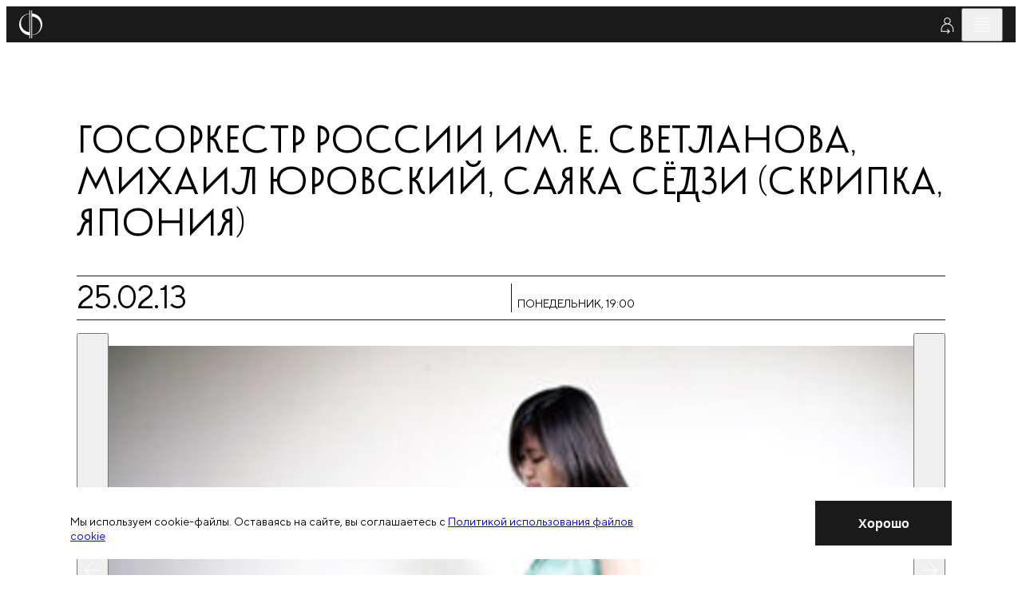

--- FILE ---
content_type: text/html; charset=utf-8
request_url: https://meloman.ru/concert/gosorkestr-rossii-im-e-svetlanova-mihail-yurovskij-sayaka-syodzi-skripka-yaponiya/
body_size: 12247
content:
<!DOCTYPE html>
<html lang="ru">
<head>
    <base href="/"/>
    <title>Госоркестр России им. Е. Светланова, Михаил Юровский, Саяка Сёдзи (скрипка, Япония)</title>
    <meta charset="utf-8">

    <meta property="og:title" content="Госоркестр России им. Е. Светланова, Михаил Юровский, Саяка Сёдзи (скрипка, Япония)" />
    <meta property="og:site_name" content="Московская филармония">
    <meta property="og:type" content="website" />
    <meta property="og:url" content="https://meloman.ru" />
    <meta property="og:image" content="https://meloman.ru/!upload/t_concert/d29cdd3c-cbf5-49ef-9882-fd43b46b20c2.jpg" />
    <meta property="og:description" content="Госоркестр России им. Е. Светланова, Михаил Юровский, Саяка Сёдзи (скрипка, Япония)" />
    <meta property="og:locale" content="ru_RU" />

    <meta http-equiv="X-UA-Compatible" content="IE=edge">
    <meta name="viewport" content="width=device-width, user-scalable=no, initial-scale=1.0, maximum-scale=1.0, minimum-scale=1.0">
    <link rel="apple-touch-icon" sizes="180x180" href="/project/web/assets/favicons/apple-touch-icon.png">
    <link rel="icon" type="image/png" sizes="32x32" href="/project/web/assets/favicons/favicon-32x32.png">
    <link rel="icon" type="image/png" sizes="16x16" href="/project/web/assets/favicons/favicon-16x16.png">
    <link rel="manifest" crossorigin="use-credentials" href="/project/web/assets/favicons/site.webmanifest">
    <link rel="mask-icon" href="/project/web/assets/favicons/safari-pinned-tab.svg" color="#5bbad5">
    <meta name="msapplication-TileColor" content="#da532c">

    <meta name="format-detection" content="telephone=no">
    <meta name="theme-color" content="#ffffff">
    <link rel="stylesheet" href="/project/web/css/1766411972_5bbd248c663e9c524cb0972757dd696e_main.min.css">
    <link href="/core/style/default.css" rel="stylesheet">
    <style>
        * {font-variant-ligatures: none;}
        .article-ticket:hover {}
        .iframe-container {width: 100%;height: 0;padding-bottom: 37%;position: relative;}
        .iframe-container iframe {position: absolute;top: 0;left: 0;width: 100%;height: 100%;border: none;}

        /** components */
        .tooltip {display: none;position: absolute; color: black!important; top: 0; width:100%; left: 50%; transform: translateY(-110%) translateX(-50%); box-shadow: 0 3px 6px rgba(0, 0, 0, 0.16), 0 3px 6px rgba(0, 0, 0, 0.23); padding: 6px; }
        [data-tooltip]:hover .tooltip {display: block;}
        [data-favorite], [data-notice] {display: none;}

        /** uikit */
        ._opacity {opacity: 0.5; pointer-events: none;}
        .d-n {display:none}
        ._relative {position: relative}
        .text-upper {text-transform: uppercase}
        label:has(._opacity) {cursor: default !important;}

        /** layout :: translation block */
        .article-live:first-child .button-topbar:first-child,
            .article-live:last-child  .button-topbar:last-child{opacity: 0; pointer-events: none}

        .navigation-slider.amaranth .navigation-slider__line {
            background-color: var(--amaranth);
        }
        .navigation-slider.amaranth .navigation-slider__icon {
            fill: var(--amaranth);
        }

        ._opacity .article-season-ticket__columns {pointer-events: all;}
        ._disabled {pointer-events: none;}

        .map-frame {filter: grayscale(100%);}
        [data-filter-active] {font-weight: lighter}
        ._shadow { box-shadow: 0 8px 31px 0 rgba(32, 35, 53, 0.08); }
        .animated-notification {
            position: fixed;
            width: 250px;
            min-height: 60px;
            background-color: var(--red);
            opacity: 0;
            transition: all 0.5s ease-in-out;
            z-index: 1000;
            pointer-events: none;
            border-radius: 0px;
            right: 20px;
            top: -100px;
            display: flex;
            align-items: center;
            justify-content: center;
            text-align: center;
            padding: 15px;
            color: #fff;
        }

        .header__link.active {
            color: var(--red);
        }

        .d-flex {display: -webkit-box;display: -ms-flexbox;display: flex;}
        .align-items-top {-webkit-box-align: start;-webkit-align-items: flex-start;-ms-flex-align: start;align-items: flex-start;}
        .align-items-bottom {-webkit-box-align: end;-webkit-align-items: flex-end;-ms-flex-align: end;align-items: flex-end;}
        .align-items-center {-webkit-box-align: center;-webkit-align-items: center;-ms-flex-align: center;align-items: center;}
        .justify-content-between {-webkit-box-pack: justify;-webkit-justify-content: space-between;-ms-flex-pack: justify;justify-content: space-between;}
        .justify-content-around {-webkit-justify-content: space-around;-ms-flex-pack: distribute;justify-content: space-around;}
        .justify-content-center {-webkit-box-pack: center;-webkit-justify-content: center;-ms-flex-pack: center;justify-content: center;}
        .justify-content-start {-webkit-box-pack: flex-start;-webkit-justify-content: flex-start;-ms-flex-pack: flex-start;justify-content: flex-start;}
        .justify-content-end {-webkit-box-pack: flex-end;-webkit-justify-content: flex-end;-ms-flex-pack: flex-end;justify-content: flex-end;}
        .fg1 { gap: 0.5em }
        .fg2 { gap: 1em }

        ._svg100 svg { height: 1em; flex-shrink: 0; max-width: none; }
        ._svg120 svg { height: 1.2em; flex-shrink: 0; max-width: none; }
        ._svg150 svg { height: 1.5em; flex-shrink: 0; max-width: none; }
        ._linecrop3 {display: -webkit-box;-webkit-line-clamp: 3;-webkit-box-orient: vertical;overflow: hidden;text-overflow: ellipsis;line-height: 1.4;}
        form.success .form-subscribe__result { display:unset; visibility:unset; }
        form.success .form-subscribe__main { display:none;  }
    </style>

    <!-- метрики -->
    
<!-- Yandex.Metrika counter -->
<script type="text/javascript" >
    (function(m,e,t,r,i,k,a){m[i]=m[i]||function(){(m[i].a=m[i].a||[]).push(arguments)};
        m[i].l=1*new Date();k=e.createElement(t),a=e.getElementsByTagName(t)[0],k.async=1,k.src=r,a.parentNode.insertBefore(k,a)})
    (window, document, "script", "https://mc.yandex.ru/metrika/tag.js", "ym");

    ym(48126251, "init", {
        id:48126251,
        clickmap:true,
        trackLinks:true,
        accurateTrackBounce:true,
        webvisor:true
    });
</script>
<noscript><div><img src="https://mc.yandex.ru/watch/48126251" style="position:absolute; left:-9999px;" alt="" /></div></noscript>
<!-- /Yandex.Metrika counter -->


<!-- VK Code -->
<script type="text/javascript">!function(){var t=document.createElement("script");t.type="text/javascript",t.async=!0,t.src="https://vk.ru/js/api/openapi.js?160",t.onload=function(){VK.Retargeting.Init("VK-RTRG-345408-8vP8u"),VK.Retargeting.Hit()},document.head.appendChild(t)}();</script><noscript><img src="https://vk.com/rtrg?p=VK-RTRG-345408-8vP8u" style="position:fixed; left:-999px;" alt=""/></noscript>
<!-- End VK Code -->
</head>
<body class="body" id="body" data-body>
<div class="page">
    <script>
        window.lang = '';
    </script>

    <!-- настройка версии для слабовидящих -->
    <section class="section" data-disability="block" hidden="hidden">
    <div class="container container--fluid-tab">
        <div class="disability">
            <div class="disability__content">
                <div class="grid grid--align-center">
                    <div class="grid__col grid__col--6 grid__col-lap--4 grid__col-tab--6 grid__col-mob--4">
                        <button class="button" data-disability="button-simple">
                            Упрощенный режим
                        </button>
                    </div>
                    <div class="grid__col grid__col--6 grid__col-lap--4 grid__col-tab--6 grid__col-mob--4">
                        <button class="button" data-disability="button-image">
                            Отключить изображения
                        </button>
                    </div>
                    <div class="grid__col grid__col--4 grid__col-lap--4 grid__col-tab--6 grid__col-mob--4">

                    </div>
                    <div class="grid__col grid__col--8 grid__col-lap--4 grid__col-tab--6 grid__col-mob--4">
                        <button class="button-link" data-disability="button-reset">
                            Параметры по умолчанию
                        </button>
                    </div>
                </div>
            </div>
            <div class="disability__controls">
                <button class="button-icon" aria-label="Закрыть инструменты для слабовидящих" data-inclusive-button>
                    <svg class="button-icon__icon">
                        <use href="/project/web/assets/sprite/sprite-svg.svg#icon-close"></use>
                    </svg>
                </button>
            </div>
        </div>
    </div>
</section>
<script>
    function initDisability() {
        const noImage = localStorage.getItem('enabledNoImageMode');
        const isSimple = localStorage.getItem('enabledSimpleMode');
        const fontMode = localStorage.getItem('fontMode');
        const body = document.querySelector('body');

        if (noImage) body.classList.add('mode-no-image');
        if (isSimple) body.classList.add('mode-simple');
        if (fontMode) {
            body.style.setProperty('--base-font-size', fontMode);
        }
    }
    initDisability();
</script>

    <!-- прелоадер -->
    

    <!-- верхняя плашка новостей -->
    

    <!-- трансляция -->
    

    <!-- cookie -->
        <section class="section section--informer" role="dialog" style="z-index: 5;" data-close-cookie="cookie_agree">
        <div class="cookie">
            <div class="container">
                <div class="grid grid--align-center">
                    <div class="grid__col grid__col--15 grid__col-lap--12 grid__col-tab--8 grid__col-mob--4">
                        <div class="editor editor--preview">
                            <p>
                                Мы используем cookie-файлы. Оставаясь на сайте, вы соглашаетесь с                                 <a href="/page/politika-cookie/" target="_blank">Политикой использования файлов cookie</a>
                            </p>
                        </div>
                    </div>
                    <div class="grid__col grid__col--5 grid__col-lap--3 grid__col-tab--2 mob-hidden">
                    </div>
                    <div class="grid__col grid__col--4 grid__col-lap--3 grid__col-tab--2 grid__col-mob--2">
                        <button class="button button--dark" data-close aria-label="Закрыть уведомление">
                            <span class="button__span">
                                Хорошо                            </span>
                        </button>
                    </div>
                </div>
            </div>
        </div>
    </section>


    <header class="header-widget" data-header>
        <div class="section section--dark section--header">
            <div class="container container--fluid">
                <div class="header">
                    <div class="header__aside">
                        <!-- ссылка на лого на главную  -->
                            <a href="/" class="logo-header show-always" aria-label="На главную страницу">
        <img class="logo-header__image" alt="Московская филармония" src="/project/web/assets/images/logo.svg">
        <span class="logo-header__text" data-header-logo>Московская филармония</span>
    </a>

                    </div>

                    <nav class="header__nav">
                        <!-- главное меню -->
                            <a href="/concert/" class="header__link active ">
        Афиша            </a>
    <a href="/subscription/" class="header__link  ">
        Абонементы            </a>
    <a href="/kids/" class="header__link  ">
        Детям            </a>
    <a href="/videos/" class="header__link  ">
        Филармония LIVE            </a>


                    </nav>
                    <div class="header__toolbar">
                        <!-- Когда виден like, то скрывается блок с текстом в logo-header - logo-header__text, совсем не удаляй, добавляй ему атрибут hidden (
                        <button class="button-icon button-icon--invert" data-menu="button" aria-label="Избранное">
                            <svg class="button-icon__icon">
                                <use href="/project/web/assets/sprite/sprite-svg.svg#icon-favorite"></use>
                            </svg>
                        </button>-->

                        <!---------------------------->
                            <a class="button-icon button-icon--invert" href="/cabinet/auth/" aria-label="Войти в личный кабинет">
        <svg class="button-icon__icon">
            <use href="/temp/1761031486_eabcf2bdb47ad05e9151f890d41565bf_sprite-svg.svg#icon-profile">        </svg>
    </a>

                        <!---------------------------->

                        <button class="button-icon button-icon--invert desktop-only" data-inclusive-button="" aria-label="Инструменты для слабовидящих">
                            <svg class="button-icon__icon">
                                <use href="/project/web/assets/sprite/sprite-svg.svg#icon-eye"></use>
                            </svg>
                        </button>
                        <a href="/search/" class="button-icon button-icon--invert desktop-only" data-search-button="" aria-label="Поиск по сайту">
                            <svg class="button-icon__icon">
                                <use href="/project/web/assets/sprite/sprite-svg.svg#icon-search"></use>
                            </svg>
                        </a>
                        <button class="button-icon button-icon--invert" data-menu="button" aria-label="Открыть меню">
                            <svg class="button-icon__icon">
                                <use href="/project/web/assets/sprite/sprite-svg.svg#icon-burger"></use>
                            </svg>
                        </button>
                    </div>
                </div>
            </div>
        </div>

        <div class="section section--dark section--menu" data-menu="block" hidden>
            <div class="section__decor">
                <div class="rules desktop-only">
                    <div class="rules__content">
                        <div class="container">
                            <div class="grid">
                                <div class="grid__col grid__col--4 grid__col-lap--3 rule-70"></div>
                                <div class="grid__col grid__col--4 grid__col-lap--3 rule-70"></div>
                                <div class="grid__col grid__col--4 grid__col-lap--3 rule-70"></div>
                                <div class="grid__col grid__col--4 grid__col-lap--3 rule-70"></div>
                                <div class="grid__col grid__col--4 grid__col-lap--3 rule-70"></div>
                            </div>
                        </div>
                    </div>
                </div>
            </div>
            <div class="section__content">
                <div class="menu" data-menu="block">
                    <div class="menu__header">
                        <div class="container container--fluid">
                            <div class="header">
                                <div class="header__toolbar-menu">
                                    <button class="button-icon button-icon--invert" data-menu="button" aria-label="Закрыть меню">
                                        <svg class="button-icon__icon">
                                            <use href="/project/web/assets/sprite/sprite-svg.svg#icon-close"></use>
                                        </svg>
                                    </button>
                                </div>
                            </div>
                        </div>
                    </div>
                    <div class="menu__content">
                        <div class="container">
                            <div class="grid">
                                <div class="grid__col grid__col--4 grid__col-lap--3 tab-hidden">
                                    <div class="logo-menu">
                                        <img
                                            alt="Московская филармония"
                                            src="/project/web/assets/images/logo-full-white-rus.svg"
                                        >
                                    </div>
                                </div>

                                <!--баненры в бургере  -->
                                





<div class="grid__col grid__col--4 grid__col-lap--3 grid__col--comp tab-hidden">
    <div class="fader fader--start-1 bg-blue">
        <div class="fader__item">
            <div class="fader__inner">
                <a href="/concert/kzch-2026-02-25/" class="article-project">
                    <p class="article-project__tag">
                        Витторио Григоло
                    </p>
                    <picture class="article-project__picture">
                        <img src="!upload/t_banner_burger/23e9f705-0fed-982b-011e-ea39408da66a.jpg" alt="Проект">
                    </picture>
                    <h3 class="article-project__title">
                        25 февраля
                    </h3>
                    <p class="article-project__caption">
                        Российский национальный оркестр<br>
<br>
дирижер — Тимур Зангиев
                    </p>
                    <div class="article-project__line"></div>
                    <div class="controls controls--project">
                        <span class="controls__line"></span>
                        <svg class="controls__icon">
                            <use href="/project/web/assets/sprite/sprite-svg.svg#icon-arrow-right"></use>
                        </svg>
                    </div>
                </a>
            </div>
        </div>
    </div>
</div><div class="grid__col grid__col--4 grid__col-lap--3 grid__col--comp tab-hidden">
    <div class="fader fader--start-2 bg-pink">
        <div class="fader__item">
            <div class="fader__inner">
                <a href="https://meloman.ru/concert/f2-2026-02-01-1/" class="article-project">
                    <p class="article-project__tag">
                        Великие фортепианные концерты
                    </p>
                    <picture class="article-project__picture">
                        <img src="!upload/t_banner_burger/e2bf4c9e-79c4-a0bf-b24d-b0b8b0c5f281.jpg" alt="Проект">
                    </picture>
                    <h3 class="article-project__title">
                        1 февраля
                    </h3>
                    <p class="article-project__caption">
                        Анна Цыбулёва фортепиано<br>
Оркестр Московской филармонии<br>
дирижер — Антон Шабуров
                    </p>
                    <div class="article-project__line"></div>
                    <div class="controls controls--project">
                        <span class="controls__line"></span>
                        <svg class="controls__icon">
                            <use href="/project/web/assets/sprite/sprite-svg.svg#icon-arrow-right"></use>
                        </svg>
                    </div>
                </a>
            </div>
        </div>
    </div>
</div>

                                <div class="grid__col grid__col--8 grid__col-lap--6 grid__col-tab--12 grid__col-mob--4">
                                    <div class="menu-content">

                                        <!-- мобильное меню на бургер -->
                                        <a class="d-flex align-items-center link-menu fg1" href="/search/">Поиск<svg class="link-blind__icon"><use href="/project/web/assets/sprite/sprite-svg.svg#icon-search"></use></svg></a>
<nav>
                        <a href="/concert/" class="link-menu">
                Афиша            </a>
                                <a href="/kids/concerts/" class="link-menu">
                Детская афиша            </a>
                                <a href="/subscription/" class="link-menu">
                Абонементы            </a>
                                <a href="/hall/" class="link-menu">
                Концертные залы            </a>
                                <a href="/changes/" class="link-menu">
                Изменения в афише            </a>
                                <a href="/slushatelyam/ticket-rules/" class="link-menu">
                Слушателям            </a>
                                <div class="menu-slide" data-menu-slide="block">
                <button class="menu-slide__button" type="button" data-menu-slide="button"><span class="link-menu">Филармония LIVE</span>
                </button>
                <div class="menu-slide__content">
                    <button class="menu-slide__back" type="button" data-menu-slide="button" aria-label="Назад"></button>
                    <div class="menu-slide__list">
                        <a href="/videos/" class="link-menu">Филармония LIVE </a>
                        <a href="/videos/online/" class="link-menu">Трансляции </a>
                        <a href="/videos/catalogue/" class="link-menu">Видеокаталог </a>
                        <a href="/videos/regions/" class="link-menu">Регионам </a>
                        <a href="/videos/rnmso/" class="link-menu">РНМСО</a>
                    </div>
                </div>
            </div>
            
    <!--        <a href="/en--><!--" class="link-menu accent tab-visible">en</a>-->
    </nav>


                                        <div class="tab-visible">
                                            <button class="link-blind" data-inclusive-button="" aria-label="Инструменты для слабовидящих">
                                                <p class="link-blind__text">
                                                    Версия для слабовидящих
                                                </p>
                                                <svg class="link-blind__icon">
                                                    <use href="/project/web/assets/sprite/sprite-svg.svg#icon-eye"></use>
                                                </svg>
                                            </button>
                                        </div>

                                    </div>
                                </div>
                            </div>
                        </div>
                    </div>
                </div>
            </div>
        </div>

        <!---------------------------->
        
        <!---------------------------->

    </header>
<main class="main main--regular">
    <div class="main__rules">
        <div class="rules desktop-only">
            <div class="rules__content">
                <div class="container">
                    <div class="grid">
                        <div class="grid__col grid__col--4 grid__col-lap--3 rule-10"></div>
                        <div class="grid__col grid__col--4 grid__col-lap--3 rule-10"></div>
                        <div class="grid__col grid__col--4 grid__col-lap--3 rule-10"></div>
                        <div class="grid__col grid__col--4 grid__col-lap--3 rule-10"></div>
                        <div class="grid__col grid__col--4 grid__col-lap--3 rule-10"></div>
                    </div>
                </div>
            </div>
        </div>
    </div>
    <div class="main__content ">
    
    <!--  -->

<section class="main__section over-hidden">
    <div class="container">
        <div class="post-detail">
            <div class="post-detail__part mb-m">
                <h1 class="title title--classic">
                    Госоркестр России им. Е. Светланова, Михаил Юровский, Саяка Сёдзи (скрипка, Япония)
                </h1>
            </div>
            <div class="post-detail__part">
                <article class="article-season-detail article-season-detail--regular">
                    <div class="article-season-detail__base">
                        <div class="article-season-detail__toolbar-mobile">
                            <div class="toolbar toolbar--medium toolbar--tab-lines">
                                <div class="toolbar__col toolbar__col--4 toolbar__col-lap--6 toolbar__col-mob--2">
                                    <time class="info-accent" datetime="25.02.2013 19:00">25.02.13</time>
                                </div>
                                <div class="toolbar__col toolbar__col--4 toolbar__col-lap--6 toolbar__col-mob--2">
                                    <div class="editor editor--preview uppercase"><p>понедельник, 19:00
                                        <br><strong></strong></p>
                                    </div>
                                </div>
                            </div>
                        </div>
                        <div class="article-season-detail__toolbar">
                            <div class="toolbar toolbar--large">
                                <div class="toolbar__col toolbar__col--4 toolbar__col-lap--3 tab-hidden">
                                    <time class="info-accent" datetime="2001-05-15 19:00">25.02.13</time>
                                </div>
                                <div class="toolbar__col toolbar__col--8 toolbar__col-lap--6 tab-hidden">
                                    <div class="editor editor--preview uppercase">
                                        <time datetime="25.02.2013 19:00">понедельник<br><strong>19:00</strong></time>
                                    </div>
                                </div>
                                <div class="toolbar__col toolbar__col--4 toolbar__col-lap--3 toolbar__col-tab--6 toolbar__col-mob--3">
                                    <div class="editor editor--preview uppercase"><p><a href="/hall/koncertnyj-zal-chajkovskogo/"> Концертный зал имени <br />
П.&nbsp;И.&nbsp;Чайковского  </a></p></div>
                                </div>
                                <div class="toolbar__col toolbar__col--4 toolbar__col-lap--3 toolbar__col-tab--6 toolbar__col-mob--1 toolbar__col--controls">
                                    <span class="info-accent tab-hidden"></span>
                                    <div class="toolbar__buttons">
                                        <div class="share" data-share="block">
    <div class="share__content">
        <div class="ya-share2" data-url="https://meloman.ru/concert/gosorkestr-rossii-im-e-svetlanova-mihail-yurovskij-sayaka-syodzi-skripka-yaponiya/" data-title="" data-curtain data-shape="round" data-color-scheme="whiteblack" data-services="vkontakte,odnoklassniki,telegram" data-lang="ru"></div>
    </div>
    <div class="share__control">
        <button class="button-icon" data-share="button">
            <svg class="button-icon__icon">
                <use href="/project/web/assets/sprite/sprite-svg.svg#icon-share"></use>
            </svg>
        </button>
    </div>
</div>
                                    </div>
                                </div>
                            </div>
                        </div>
                        <div class="article-season-detail__gallery">
                            <div class="grid">
<!-- фотогалерея -->                   
                                
                                    
                                    <div class="grid__col grid__col--24 grid__col-lap--18">
                                        <a class="figure" data-fancybox="gallery" href="!upload/t_concert/d29cdd3c-cbf5-49ef-9882-fd43b46b20c2.jpg" data-caption="">
                                            <img src="/!upload/croper/1900x1080x1/t_concert/d29cdd3c-cbf5-49ef-9882-fd43b46b20c2.jpg" alt="Фото 1">
                                        </a>
                                    </div> 
                                    
                                
                                    
                                    <div class="grid__col grid__col--8 grid__col-lap--6">
                                        <a class="figure" data-fancybox="gallery" href="!upload/t_concert/bdd56f7f-cf3d-a37f-7bc6-a9ebdba8c7f7.jpg" data-caption="">
                                            <img src="/!upload/croper/1900x1080x1/t_concert/bdd56f7f-cf3d-a37f-7bc6-a9ebdba8c7f7.jpg" alt="Фото 2">
                                        </a>
                                    </div> 
                                    
                                
<!-- # фотогалерея --> 
                            </div>
                        </div>
                        <div class="article-season-detail__slider">
                            <div class="swiper slider-authors" data-slider="gallery-caption">
                                <div class="slider-authors__controls">
                                    <button class="button-slide button-slide--offset button-slide--prev"
                                            data-button="prev" aria-label="Предыдущее фото">
                                        <svg class="button-slide__icon">
                                            <use href="/project/web/assets/sprite/sprite-svg.svg#icon-arrow-left"></use>
                                        </svg>
                                    </button>
                                    <button class="button-slide button-slide--offset button-slide--next"
                                            data-button="next" aria-label="Следующее фото">
                                        <svg class="button-slide__icon">
                                            <use href="/project/web/assets/sprite/sprite-svg.svg#icon-arrow-right"></use>
                                        </svg>
                                    </button>
                                </div>
                                <div class="swiper-wrapper">
<!-- фотогалерея мобила -->                   
                                
                                    <div class="swiper-slide slide-author">
                                        <figure class="figure">
                                            <img src="/!upload/croper/1900x1080x1/t_concert/d29cdd3c-cbf5-49ef-9882-fd43b46b20c2.jpg" alt="">
                                        </figure>
                                    </div>
                                
                                    <div class="swiper-slide slide-author">
                                        <figure class="figure">
                                            <img src="/!upload/croper/1900x1080x1/t_concert/bdd56f7f-cf3d-a37f-7bc6-a9ebdba8c7f7.jpg" alt="">
                                        </figure>
                                    </div>
                                
<!-- # фотогалерея мобила --> 
                                </div>
                            </div>
                        </div>
                        <div class="article-season-detail__main">
                            <div class="editor editor--preview">
                            
<!-- исполнители линейный список -->                       
                            <!--  -->
<p>

    <a href="/performer/gaso/" target="_blank"><b>Государственный академический
симфонический оркестр России 
имени Е. Ф. Светланова</b></a> 

</p><!--  -->
<p>

    <a href="/performer/sayaka-syodzi/" target="_blank"><b>Саяка Сёдзи</b></a> скрипка

</p><!--  -->
<p>

    <a href="/performer/mihail-yurovskij/" target="_blank"><b>Михаил Юровский</b></a> дирижер

</p>
                            
<!-- #исполнители линейный список --> 

                            </div>
                            <div class="editor editor--preview">
                            
<!-- композиторы программа -->
                            
                            <p>В программе:</p>
                            <p><b class="uppercase">Мендельсон</b> <br>
Концерт для скрипки с оркестром<br>
</p><p><b class="uppercase">Малер</b> <br>
Симфония № 6 («Трагическая»)<br>
</p>
                            
                            
<!-- #композиторы программа -->  

                            </div>
                        </div>
                    </div>
                    <div class="article-season-detail__aside">
                        <div class="article-season-detail__control">
                            
<div class="grid grid--aside">
            <div class="grid__col grid__col--1 grid__col-lap--1 grid__col-tab--6 grid__col-mob--2">
            <div tabindex="0" class="button button-- button--disabled" aria-label="Абонемент продан"
                >
    <span class="button__text">
        Абонемент продан            </span>
</div>        </div>
    </div> <!-- единый компонент всех вохможных кнопок -->
    
                                                            
                                                    </div>
                    </div>
                </article>  
            </div>
            
<!-- цитаты -->
            
<!-- #цитаты -->   

            
            <div class="post-detail__part mt-xxxl">
                <div class="grid">
                    <div class="grid__col grid__col--4 grid__col-lap--3 tab-hidden"></div>
                    <div class="grid__col grid__col--16 grid__col-lap--12">
                        <div class="editor editor--content">
                            <em>«Михаил Юровский — великолепный пример синтеза точности и лиризма». </em>(Leipziger Volkszeitung)<em></em><em><br><br>«Саяка Сёдзи — не просто превосходный музыкант, она глубоко захватывающий исполнитель. Ее богатейший, одухотворенный звук обладает необычайно выразительностью, как и поэтичная, тонкая фразировка».</em> (Gramophone)<em></em>
                        </div>
                    </div>
                </div>
            </div>
            
<!-- сервисный текст -->
            
<!-- #сервисный текст --> 

<!-- video -->  
            
<!-- #video --> 

        </div>
    </div>
</section>





<!-- концерты этого абонемента -->  

    <section class="main__section over-hidden mt-xxxl">
    <div class="section">
        <div class="container">
            <div class="stack stack--xl">
                <div class="grid">
                    <div class="grid__col--4 grid__col-lap--3 grid__col-tab--12 grid__col-mob--4">
                        <div class="head-section">
                            <div class="lines">
                                <div class="lines__item"></div>
                                <div class="lines__item"></div>
                                <div class="lines__item"></div>
                                <div class="lines__item"></div>
                                <div class="lines__item"></div>
                            </div>
                            <h2 class="title-section">Другие <br>концерты этого абонемента</h2>
                        </div>
                    </div>
                    <div class="grid__col grid__col--20 grid__col-lap--15 grid__col-tab--12 grid__col-mob--4">
                        <div class="swiper" data-slider="tickets">
                            <div class="stack stack--xxl swiper-wrapper slider-tickets-wrapper"><!--  -->
<div class="swiper-slide">
    <article class="article-season-child">
        <div class="article-season-child__mobile-title">
            <h3></h3>
        </div>
        <div class="article-season-child__toolbar-mobile">
            <div class="article-season-child__head-mobile">
                <div class="navigation-slider navigation-slider--fix">
                    <button class="navigation-slider__button" data-button="prev"
                            aria-label="предыдущий слайд">
                        <svg class="navigation-slider__icon">
                            <use href="/project/web/assets/sprite/sprite-svg.svg#icon-arrow-left"></use>
                        </svg>
                    </button>
                    <span class="navigation-slider__line"></span>
                    <button class="navigation-slider__button" data-button="next"
                            aria-label="следующий слайд">
                        <svg class="navigation-slider__icon">
                            <use href="/project/web/assets/sprite/sprite-svg.svg#icon-arrow-right"></use>
                        </svg>
                    </button>
                </div>
            </div>
            <div class="toolbar toolbar--medium toolbar--tab-lines">
                <div class="toolbar__col toolbar__col--4 toolbar__col-lap--6 toolbar__col-mob--2">
                    <time class="toolbar__title" datetime="29.10.2012 19:00">29.10.12</time>
                </div>
                <div class="toolbar__col toolbar__col--4 toolbar__col-lap--6 toolbar__col-mob--2">
                    <div class="editor editor--preview uppercase"><p>понедельник <b>19:00</b><br>абонемент № 7</p></div>
                </div>
            </div>
        </div>
        <div class="article-season-child__toolbar">
            <div class="toolbar toolbar--medium">
                <div class="toolbar__col toolbar__col--4 toolbar__col-lap--3 tab-hidden">
                    <time class="toolbar__title" datetime="29.10.2012 19:00">29.10.12</time>
                </div>
                <div class="toolbar__col toolbar__col--4 toolbar__col-lap--3 tab-hidden">
                    <div class="editor editor--preview uppercase">
                        <p>
                            <b><time datetime="29.10.2012 19:00">19:00</time>, </b>
                            понедельник<br>абонемент № 7
                        </p>
                    </div>
                </div>
                <div class="toolbar__col toolbar__col--4 toolbar__col-lap--3 toolbar__col-tab--6 toolbar__col-mob--3">
                    <div class="editor editor--preview uppercase"><p> Концертный зал имени П.&nbsp;И.&nbsp;Чайковского</p></div>
                </div>
                <div class="toolbar__col toolbar__col--4 toolbar__col-lap--3 toolbar__col-tab--6 toolbar__col-mob--1 toolbar__col--controls">
                    <time class="info-accent tab-hidden"></time>
                    <div class="toolbar__buttons">
                        
                        <div class="share" data-share="block">
    <div class="share__content">
        <div class="ya-share2" data-url="https://meloman.ru/concert/gosorkestr-rossii-im-e-svetlanova-vladimir-yurovskij-valerij-afanasev-fortepiano-franciya-29-10-2012/" data-title="" data-curtain data-shape="round" data-color-scheme="whiteblack" data-services="vkontakte,odnoklassniki,telegram" data-lang="ru"></div>
    </div>
    <div class="share__control">
        <button class="button-icon" data-share="button">
            <svg class="button-icon__icon">
                <use href="/project/web/assets/sprite/sprite-svg.svg#icon-share"></use>
            </svg>
        </button>
    </div>
</div>
                    </div>
                </div>
            </div>
        </div>
        <div class="article-season-child__control">
             
        </div>
        <picture class="article-season-child__picture">
            <a href="/concert/gosorkestr-rossii-im-e-svetlanova-vladimir-yurovskij-valerij-afanasev-fortepiano-franciya-29-10-2012/">
                <img src="/!upload/croper/1900x1080x1/t_concert/9795393f-7369-c1f0-e505-ff671f5586b5.jpg" alt="Госоркестр России им. Е. Светланова, Владимир Юровский, Валерий Афанасьев (фортепиано, Франция)">
            </a>
        </picture>
        <div class="article-season-child__main">
            <a href="/concert/gosorkestr-rossii-im-e-svetlanova-vladimir-yurovskij-valerij-afanasev-fortepiano-franciya-29-10-2012/">
                <div class="editor editor--preview">
                    
                    <!-- исполнители программа -->     
                    <p><!--  -->
<b>Валерий Афанасьев</b> фортепиано<br/><!--  -->
<b>Владимир Юровский</b> дирижер<br/><!--  -->
<b>Государственный академический
симфонический оркестр России 
имени Е. Ф. Светланова</b> <br/></p>
                </div>
                <div class="editor editor--preview">
                <!-- композиторы программа --> 
                <p><b class="uppercase">Сильвестров</b> <br>
К 75-летию со дня рождения Симфония № 3 («Эсхатофония») (первое исполнение в России)<br>
</p><p><b class="uppercase">Бетховен</b> <br>
Концерт № 1 для фортепиано с оркестром<br>
</p><p><b class="uppercase">Малер</b> <br>
Симфония № 5<br>
</p>
                </div>                
            </a>
        </div>
    </article>
</div>
<!--  -->
<div class="swiper-slide">
    <article class="article-season-child">
        <div class="article-season-child__mobile-title">
            <h3></h3>
        </div>
        <div class="article-season-child__toolbar-mobile">
            <div class="article-season-child__head-mobile">
                <div class="navigation-slider navigation-slider--fix">
                    <button class="navigation-slider__button" data-button="prev"
                            aria-label="предыдущий слайд">
                        <svg class="navigation-slider__icon">
                            <use href="/project/web/assets/sprite/sprite-svg.svg#icon-arrow-left"></use>
                        </svg>
                    </button>
                    <span class="navigation-slider__line"></span>
                    <button class="navigation-slider__button" data-button="next"
                            aria-label="следующий слайд">
                        <svg class="navigation-slider__icon">
                            <use href="/project/web/assets/sprite/sprite-svg.svg#icon-arrow-right"></use>
                        </svg>
                    </button>
                </div>
            </div>
            <div class="toolbar toolbar--medium toolbar--tab-lines">
                <div class="toolbar__col toolbar__col--4 toolbar__col-lap--6 toolbar__col-mob--2">
                    <time class="toolbar__title" datetime="21.12.2012 19:00">21.12.12</time>
                </div>
                <div class="toolbar__col toolbar__col--4 toolbar__col-lap--6 toolbar__col-mob--2">
                    <div class="editor editor--preview uppercase"><p>пятница <b>19:00</b><br>абонемент № 7</p></div>
                </div>
            </div>
        </div>
        <div class="article-season-child__toolbar">
            <div class="toolbar toolbar--medium">
                <div class="toolbar__col toolbar__col--4 toolbar__col-lap--3 tab-hidden">
                    <time class="toolbar__title" datetime="21.12.2012 19:00">21.12.12</time>
                </div>
                <div class="toolbar__col toolbar__col--4 toolbar__col-lap--3 tab-hidden">
                    <div class="editor editor--preview uppercase">
                        <p>
                            <b><time datetime="21.12.2012 19:00">19:00</time>, </b>
                            пятница<br>абонемент № 7
                        </p>
                    </div>
                </div>
                <div class="toolbar__col toolbar__col--4 toolbar__col-lap--3 toolbar__col-tab--6 toolbar__col-mob--3">
                    <div class="editor editor--preview uppercase"><p> Концертный зал имени П.&nbsp;И.&nbsp;Чайковского</p></div>
                </div>
                <div class="toolbar__col toolbar__col--4 toolbar__col-lap--3 toolbar__col-tab--6 toolbar__col-mob--1 toolbar__col--controls">
                    <time class="info-accent tab-hidden"></time>
                    <div class="toolbar__buttons">
                        
                        <div class="share" data-share="block">
    <div class="share__content">
        <div class="ya-share2" data-url="https://meloman.ru/concert/80-letie-rodiona-shedrina-gosorkestr-rossii-imeni-e-f-svetlanovavladimir-yurovskij/" data-title="" data-curtain data-shape="round" data-color-scheme="whiteblack" data-services="vkontakte,odnoklassniki,telegram" data-lang="ru"></div>
    </div>
    <div class="share__control">
        <button class="button-icon" data-share="button">
            <svg class="button-icon__icon">
                <use href="/project/web/assets/sprite/sprite-svg.svg#icon-share"></use>
            </svg>
        </button>
    </div>
</div>
                    </div>
                </div>
            </div>
        </div>
        <div class="article-season-child__control">
             
        </div>
        <picture class="article-season-child__picture">
            <a href="/concert/80-letie-rodiona-shedrina-gosorkestr-rossii-imeni-e-f-svetlanovavladimir-yurovskij/">
                <img src="/!upload/croper/1900x1080x1/t_concert/75a726cd-df5a-f760-95e0-27aafbc5e2b3.jpg" alt="80-летие Родиона Щедрина. 
Госоркестр России 
имени Е. Ф. Светланова, 
Владимир Юровский">
            </a>
        </picture>
        <div class="article-season-child__main">
            <a href="/concert/80-letie-rodiona-shedrina-gosorkestr-rossii-imeni-e-f-svetlanovavladimir-yurovskij/">
                <div class="editor editor--preview">
                    
                    <!-- исполнители программа -->     
                    <p><!--  -->
<b>Евгений Миронов</b> художественное слово<br/><!--  -->
<b>Владимир Юровский</b> дирижер<br/><!--  -->
<b>Государственный академический
симфонический оркестр России 
имени Е. Ф. Светланова</b> <br/><!--  -->
<b>Татьяна Моногарова</b> сопрано<br/><!--  -->
<b>Наталья Борискова</b> народный голос<br/><!--  -->
<b>Государственный академический русский хор имени А. В. Свешникова</b> <br/><!--  -->
<b>Академический Большой хор «Мастера хорового пения» Телерадиоцентра «Орфей»</b> <br/><!--  -->
<b>Камерный хор 
Московской консерватории</b> <br/></p>
                </div>
                <div class="editor editor--preview">
                <!-- композиторы программа --> 
                <p><b class="uppercase">Щедрин</b> <br>
«Автопортрет», вариации для симфонического оркестра<br>«Таня – Катя», романс в народном стиле для женского голоса и оркестра<br>«Гейлигенштадтское завещание Бетховена», симфонический фрагмент для оркестра (Российская премьера)<br>«Звоны», Концерт № 2 для оркестра<br>«Поэтория», концерт для поэта в сопровождении женского голоса, смешанного хора и оркестра на слова А. Вознесенского<br>
</p>
                </div>                
            </a>
        </div>
    </article>
</div>
<!--  -->
<div class="swiper-slide">
    <article class="article-season-child">
        <div class="article-season-child__mobile-title">
            <h3></h3>
        </div>
        <div class="article-season-child__toolbar-mobile">
            <div class="article-season-child__head-mobile">
                <div class="navigation-slider navigation-slider--fix">
                    <button class="navigation-slider__button" data-button="prev"
                            aria-label="предыдущий слайд">
                        <svg class="navigation-slider__icon">
                            <use href="/project/web/assets/sprite/sprite-svg.svg#icon-arrow-left"></use>
                        </svg>
                    </button>
                    <span class="navigation-slider__line"></span>
                    <button class="navigation-slider__button" data-button="next"
                            aria-label="следующий слайд">
                        <svg class="navigation-slider__icon">
                            <use href="/project/web/assets/sprite/sprite-svg.svg#icon-arrow-right"></use>
                        </svg>
                    </button>
                </div>
            </div>
            <div class="toolbar toolbar--medium toolbar--tab-lines">
                <div class="toolbar__col toolbar__col--4 toolbar__col-lap--6 toolbar__col-mob--2">
                    <time class="toolbar__title" datetime="26.01.2013 19:00">26.01.13</time>
                </div>
                <div class="toolbar__col toolbar__col--4 toolbar__col-lap--6 toolbar__col-mob--2">
                    <div class="editor editor--preview uppercase"><p>суббота <b>19:00</b><br>абонемент № 7</p></div>
                </div>
            </div>
        </div>
        <div class="article-season-child__toolbar">
            <div class="toolbar toolbar--medium">
                <div class="toolbar__col toolbar__col--4 toolbar__col-lap--3 tab-hidden">
                    <time class="toolbar__title" datetime="26.01.2013 19:00">26.01.13</time>
                </div>
                <div class="toolbar__col toolbar__col--4 toolbar__col-lap--3 tab-hidden">
                    <div class="editor editor--preview uppercase">
                        <p>
                            <b><time datetime="26.01.2013 19:00">19:00</time>, </b>
                            суббота<br>абонемент № 7
                        </p>
                    </div>
                </div>
                <div class="toolbar__col toolbar__col--4 toolbar__col-lap--3 toolbar__col-tab--6 toolbar__col-mob--3">
                    <div class="editor editor--preview uppercase"><p> Концертный зал имени П.&nbsp;И.&nbsp;Чайковского</p></div>
                </div>
                <div class="toolbar__col toolbar__col--4 toolbar__col-lap--3 toolbar__col-tab--6 toolbar__col-mob--1 toolbar__col--controls">
                    <time class="info-accent tab-hidden"></time>
                    <div class="toolbar__buttons">
                        
                        <div class="share" data-share="block">
    <div class="share__content">
        <div class="ya-share2" data-url="https://meloman.ru/concert/gosorkestr-rossii-im-e-svetlanova-vladimir-yurovskij-tatyana-monogarova-soprano-albert-shagidullin-bariton-26-01-2013/" data-title="" data-curtain data-shape="round" data-color-scheme="whiteblack" data-services="vkontakte,odnoklassniki,telegram" data-lang="ru"></div>
    </div>
    <div class="share__control">
        <button class="button-icon" data-share="button">
            <svg class="button-icon__icon">
                <use href="/project/web/assets/sprite/sprite-svg.svg#icon-share"></use>
            </svg>
        </button>
    </div>
</div>
                    </div>
                </div>
            </div>
        </div>
        <div class="article-season-child__control">
             
        </div>
        <picture class="article-season-child__picture">
            <a href="/concert/gosorkestr-rossii-im-e-svetlanova-vladimir-yurovskij-tatyana-monogarova-soprano-albert-shagidullin-bariton-26-01-2013/">
                <img src="/!upload/croper/1900x1080x1/t_concert/446b7795-2d66-7869-0461-365f0d8d2c88.jpg" alt="Госоркестр России им. Е. Светланова, Владимир Юровский, Татьяна Моногарова (сопрано), Альберт Шагидуллин (баритон)">
            </a>
        </picture>
        <div class="article-season-child__main">
            <a href="/concert/gosorkestr-rossii-im-e-svetlanova-vladimir-yurovskij-tatyana-monogarova-soprano-albert-shagidullin-bariton-26-01-2013/">
                <div class="editor editor--preview">
                    
                    <!-- исполнители программа -->     
                    <p><!--  -->
<b>Государственный академический
симфонический оркестр России 
имени Е. Ф. Светланова</b> <br/><!--  -->
<b>Татьяна Моногарова</b> сопрано<br/><!--  -->
<b>Владимир Юровский</b> дирижер<br/><!--  -->
<b>Альберт Шагидуллин</b> баритон<br/></p>
                </div>
                <div class="editor editor--preview">
                <!-- композиторы программа --> 
                <p><b class="uppercase">Моцарт</b> <br>
Симфония № 25<br>
</p><p><b class="uppercase">Рихард Штраус</b> <br>
«Метаморфозы», этюд-адажио для 23 солирующих струнных инструментов<br>
</p>
                </div>                
            </a>
        </div>
    </article>
</div>
                            </div>
                        </div>
                    </div>
                </div>
            </div>
        </div>
    </div>
</section>
 
<!-- #концерты этого абонемента --> 

    </div>
</main>

<footer class="footer footer--temp">
    <div class="footer__rules">
        <div class="rules desktop-only">
            <div class="rules__content">
                <div class="container">
                    <div class="grid">
                        <div class="grid__col grid__col--4 grid__col-lap--3 rule-70"></div>
                        <div class="grid__col grid__col--4 grid__col-lap--3 rule-70"></div>
                        <div class="grid__col grid__col--4 grid__col-lap--3 rule-70"></div>
                        <div class="grid__col grid__col--4 grid__col-lap--3 rule-70"></div>
                        <div class="grid__col grid__col--4 grid__col-lap--3 rule-70"></div>
                    </div>
                </div>
            </div>
        </div>
    </div>
    <div class="footer__content">
        <div class="container">
            <div class="grid footer-grid">
                <div class="grid__col grid__col--8 grid__col-lap--6 grid__col-tab--12 grid__col-mob--4 tab-hidden">
                    <div class="logo-footer logo-footer--rus show-always">
                        <img alt="Московская филармония" src="/project/web/assets/images/logo-full-white-rus.svg">
                    </div>
                </div>
                <div class="grid__col grid__col--4 grid__col-lap--3 grid__col-tab--6 grid__col-mob--2 order-tab-2 mb-tab-l">
                    <div class="editor editor--footer">

                        <!---------------------------->
                        

<h3>
    Концерты
</h3>
<p>
    <a class="block" href="/concert/" >Афиша</a><a class="block" href="/subscription/" >Абонементы</a><a class="block" href="/kids/concerts/" >Детская афиша</a><a class="block" href="/hall/" >Концертные залы</a><a class="block" href="/changes/" >Изменения в афише</a>
</p>
                        <!---------------------------->

                    </div>
                </div>
                <div class="grid__col grid__col--4 grid__col-lap--3 grid__col-tab--6 grid__col-mob--2 order-tab-3 mb-tab-l">
                    <div class="editor editor--footer">

                        <!---------------------------->
                        

<h3>
    Слушателям
</h3>
<p>
    <a class="block" href="/slushatelyam/ticket-rules/" >Правила покупки билетов и абонементов</a><a class="block" href="/slushatelyam/rules/" >Правила посещения</a><a class="block" href="/slushatelyam/dostupnaya-sreda/" >Доступная среда</a><a class="block" href="/slushatelyam/contacts/" >Контакты</a><a class="block" href="/slushatelyam/bonus-program/" >Бонусная программа</a><a class="block" href="/slushatelyam/akciya-teatralno-koncertnaya-nedelya/" >Участникам СВО</a>
</p>
                        <!---------------------------->

                        <p>Справки по телефону:<br>
                            <a href="tel:+7 495 232 53 53"><b>+7 495 232 53 53</b></a>
                        </p>
                    </div>
                </div>
                <div class="grid__col grid__col--4 grid__col-lap--3 grid__col-tab--6 grid__col-mob--2 order-tab-5">
                    <div class="editor editor--footer">
                        <h3>Кассы</h3>

                        <!---------------------------->
                        

<!--  -->
<p>
    <b>Концертный зал имени П.&nbsp;И.&nbsp;Чайковского</b><br>
    Триумфальная площадь, 4<br>
    
    С 10:00 до 21:00
</p>
<!--  -->
<p>
    <b>Концертный комплекс «Филармония-2»</b><br>
    Мичуринский проспект, Олимпийская деревня, дом 1<br>
    
    С 9:00 до 22:00
</p>

                        <!---------------------------->

                        <p></p>
                    </div>
                </div>
                <div class="grid__col grid__col--4 grid__col-lap--3 grid__col-tab--6 grid__col-mob--2 order-tab-4">
                    <div class="stack stack--m">
                        <div class="editor editor--footer">

                            <!---------------------------->
                            

<h3>
    Официальные документы
</h3>
<p>
    <a class="block" href="/oficialnye-dokumenty/oficialnye-svedeniya/" >Официальные сведения</a><a class="block" href="/oficialnye-dokumenty/protivodejstvie-korrupcii/" >Противодействие коррупции</a><a class="block" href="/oficialnye-dokumenty/nezavisimaya-ocenka-kachestva/" >Независимая оценка качества</a><a class="block" href="/oficialnye-dokumenty/politika-konfidencialnosti/" >Политика конфиденциальности</a>
</p>
                            <!---------------------------->

                        </div>

                        <div class="footer-partner-stack tab-flex">
                            <a href="https://www.culture.ru/pushkinskaya-karta" class="link-pushkin-card" aria-label="Пушкинская карта">
                                <img src="/project/web/assets/images/puskin-card.png" alt="Пушкинская карта">
                            </a>
                            <a href="https://www.culture.ru/" class="link-culture" aria-label="Министерство культуры" target="_blank" rel="nofollow noopener noreferrer">
                                <img src="/project/web/assets/images/logo-culture.svg" alt="логотип министерства культуры">
                            </a>
                        </div>
                    </div>
                </div>
                <div class="grid__col--8 grid__col-lap--6 grid__col-tab--12 grid__col-mob--4 mb-tab-xl order-tab-1">

                    <!---------------------------->
                    
<form action="" class="form-subscribe" data-form="block" method="post" name="emailer">
    <h3 class="form-subscribe__title">Подписаться<br>на рассылку московской<br>филармонии</h3>
    <div class="form-subscribe__main">
        <label class="input-subscribe" data-input="block">
            <span class="input-subscribe__wrapper">
                <input type="email" class="input-subscribe__input" name="email" data-input="field" placeholder="Ваша почта" aria-label="Email для подписки на рассылку" required="">
                <button class="input-subscribe__button" aria-label="Подписаться" type="submit">
                    <svg class="input-subscribe__icon">
                        <use href="/project/web/assets/sprite/sprite-svg.svg#icon-subscribe"></use>
                    </svg>
                </button>
            </span>
            <span class="input-subscribe__message caption-error">Пожалуйста, укажите корректный e-mail</span>
        </label>
        <div class="form-subscribe__footer">
            <label class="checkbox-regular checkbox-regular--light" data-checkbox="block">
                <span class="checkbox-regular__box focus-parent" data-checkbox="box">
                    <input type="checkbox" name="name1234" class="checkbox-regular__input" data-checkbox="field" required="">
                    <svg class="checkbox-regular__icon"><use href="/project/web/assets/sprite/sprite-svg.svg#icon-check"></use></svg>
                </span>
                <span class="checkbox-regular__text">Я даю своё согласие на обработку моих персональных данных в соответствии с Федеральным законом от 27 июля 2006 г. № 152-ФЗ «О персональных данных»,
                    <a href="/!upload/t_set/4191b5b8dc90f67edfc161bdfcd0c733.pdf" target="_blank">Политикой в отношении обработки персональных данных</a> и
                    <a href="/oficialnye-dokumenty/politika-konfidencialnosti/" target="_blank">Политикой конфиденциальности</a>
                </span>
            </label>
            <div class="caption-error editor-simple" hidden="hidden">
                <p></p>
            </div>
        </div>
    </div>
    <div class="form-subscribe__result editor-simple">
        <p>Спасибо! Мы отправили письмо на указанный e-mail. Пожалуйста, подтвердите подписку, перейдя по ссылке в письме</p>
    </div>
</form>
                    <!---------------------------->

                </div>
                <div class="grid__col grid__col--4 grid__col-lap--3 tab-hidden"></div>
                <div class="grid__col grid__col--4 grid__col-lap--3 footer-align-cell order-tab-7 mt-xl">
                    <div class="caption-footer editor-simple"><a href="/!upload/t_set/4191b5b8dc90f67edfc161bdfcd0c733.pdf">Политика в отношении<br class="mobile-visible"> обработки
                        и защиты<br class="mobile-visible"> персональных данных</a></div>
                </div>
                <div class="grid__col grid__col--4 grid__col-lap--3 footer-align-cell order-tab-8">
                    <div class="caption-footer editor-simple"><p>© Московская филармония,<br> 2012—2026</p></div>
                </div>
                <div class="grid__col grid__col--4 grid__col-lap--3 footer-align-cell tab-hidden">
                    <div class="footer-partner-stack">
                        <a href="https://www.culture.ru/pushkinskaya-karta" class="link-pushkin-card" aria-label="Пушкинская карта">
                            <img src="/project/web/assets/images/puskin-card.png" alt="Пушкинская карта">
                        </a>
                        <a href="https://www.culture.ru/" class="link-culture" aria-label="Министерство культуры" target="_blank" rel="nofollow noopener noreferrer">
                            <img src="/project/web/assets/images/logo-culture.svg" alt="логотип министерства культуры">
                        </a>
                    </div>
                </div>
                <div class="grid__col--20 grid__col-lap--15 grid__col-tab--12 grid__col-mob--4 order-tab-6 mt-s mt-lap-l mt-tab-xl">
                    <div class="socials">
                        <div class="socials__cell"><a href="https://vk.com/mosfilarmonia" class="socials__link" aria-label="Мы ВКонтакте">
                            <svg class="socials__icon">
                                <use href="/project/web/assets/sprite/sprite-svg.svg#icon-vk"></use>
                            </svg>
                        </a></div>
                        <div class="socials__cell"><a href="https://t.me/mosfilarmonia" class="socials__link" aria-label="Наш Телеграм">
                            <svg class="socials__icon">
                                <use href="/project/web/assets/sprite/sprite-svg.svg#icon-tg"></use>
                            </svg>
                        </a></div>
                        <div class="socials__cell"><a href="https://www.youtube.com/mosfilarmonia" class="socials__link" aria-label="Наш YouTube канал">
                            <svg class="socials__icon">
                                <use href="/project/web/assets/sprite/sprite-svg.svg#icon-youtube"></use>
                            </svg>
                        </a></div>
                        <div class="socials__cell"><a href="https://ok.ru/mosfilarmonia" class="socials__link" aria-label="Мы в Одноклассниках">
                            <svg class="socials__icon">
                                <use href="/project/web/assets/sprite/sprite-svg.svg#icon-ok"></use>
                            </svg>
                        </a></div>
                        <div class="socials__cell"><a href="https://dzen.ru/meloman" class="socials__link" aria-label="Мы в Дзене">
                            <svg class="socials__icon">
                                <use href="/project/web/assets/sprite/sprite-svg.svg#icon-dzen"></use>
                            </svg>
                        </a></div>
                    </div>
                </div>
            </div>
        </div>
    </div>
</footer>

<!---------------------------->

<!---------------------------->

<!--
button-return--right - чтобы позиционировать справа
button-return--center - чтобы позиционировать по центру
-->
<a href="javascript:;" class="button-return button-return--right z-index-3" hidden="hidden" data-button-return aria-label="Вернуться в начало страницы">
    <svg class="button-return__icon">
        <use href="/project/web/assets/sprite/sprite-svg.svg#icon-return"></use>
    </svg>
</a>
</div>

<script src="temp/1766411972_fba8448793a0be705ff1a5016c3b9e72_bundle.js"></script>
<script src="/project/web/js/jquery-3.4.1.min.js"></script>
<script src="temp/1763386743_7ea764b465246f21de8c47a2e4d9dd78_datasorter.js"></script>
<script src="temp/1763016463_166def524fb03efff94e00429fa5eb05_custom.js"></script>
<script src="//yastatic.net/share2/share.js"></script>


<div data-total-loading></div>
<div data-admin>

</div>
<input type="hidden" name="pageid" value="3113">

<!-- Carrot quest BEGIN -->
<script type="text/javascript" src="/project/web/js/carrot.js">

</script>
<!-- Carrot quest END -->



</body>
</html>
